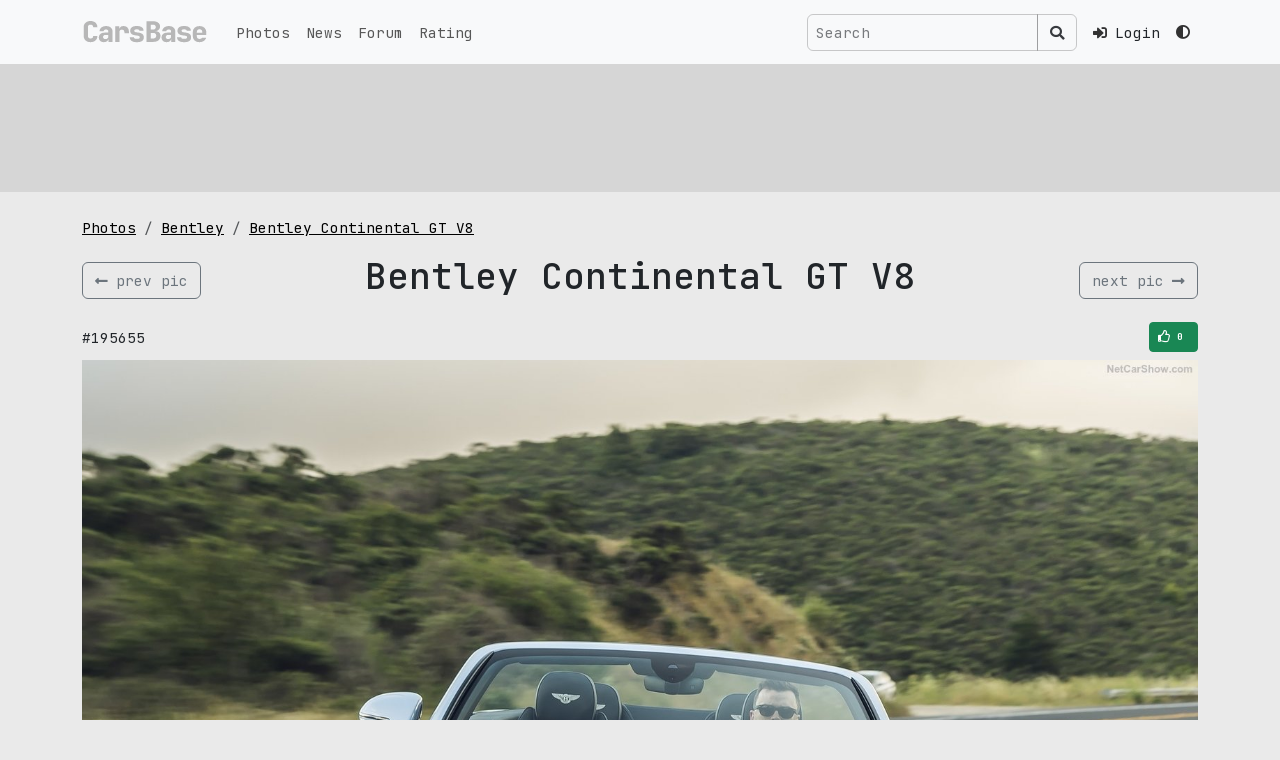

--- FILE ---
content_type: text/html; charset=UTF-8
request_url: https://carsbase.com/photo/bentley/bentley-continental-gt-v8-pic-195655.html
body_size: 5165
content:
<!doctype html>
<html lang="en" data-bs-theme='light'>
<head>
	<meta charset="utf-8">
	<meta name="viewport" content="width=device-width, initial-scale=1">
	<!-- CSRF Token -->
	<meta name="csrf-token" content="SyGAqpeyDFP8xWGGZswk1I2OG89sZvvfr3fhgc1R">
	<title>Bentley Continental GT V8 picture #195655 | Bentley photo gallery | CarsBase.com</title>
		<meta name="description" content="Quality autos and cars pics photogallery at CarsBase.com: Bentley Continental GT V8. Photo #195655">
			<meta name="keywords" content="Bentley, Continental GT V8, photo, pic, image, poster, car, auto, wallpaper, desktop, download, picture #195655">
	

	<link rel="icon" type="image/png" sizes="120x120" href="/favicon.png">

	<link rel="preconnect" href="https://fonts.googleapis.com">
	<link rel="preconnect" href="https://fonts.gstatic.com" crossorigin>
	<link href="https://fonts.googleapis.com/css2?family=JetBrains+Mono:ital,wght@0,100..800;1,100..800&display=swap" rel="stylesheet">
	<!-- Scripts -->

	<link href="/modules/fontawesome-5.12/css/all.min.css" rel="stylesheet">
	<link rel="preload" as="style" href="https://carsbase.com/build/assets/app-oI-xt_3Q.css" /><link rel="stylesheet" href="https://carsbase.com/build/assets/app-oI-xt_3Q.css" />	<meta property="og:image" content="https://carsbase.com/storage/photo/12/195655.jpg">
<meta property="og:image:width" content="1600">
<meta property="og:image:height" content="1200">
<meta property="og:description" content="Photo of Bentley Continental GT V8 195655. Image size: 1600 x 1200.">
<meta property="og:url" content="https://carsbase.com/photo/bentley/bentley-continental-gt-v8-pic-195655.html">
<meta property="og:title" content="Bentley Continental GT V8 photo #195655">
<link rel="canonical" href="https://carsbase.com/photo/bentley/continental-gt-v8">
			<script async src="https://www.googletagmanager.com/gtag/js?id=G-9VCL560P4C"></script>
		<script>
			window.dataLayer = window.dataLayer || [];
			function gtag(){dataLayer.push(arguments);}
			gtag('js', new Date());
			gtag('config', 'G-9VCL560P4C');
		</script>
									</head>
<body>
<div class="app-wrapper vh-100" id="app">


	<nav class="navbar-top navbar fixed-top navbar-expand-lg bg-body-tertiary">
		<div class="container-xl">
			<a class="navbar-brand d-flex align-items-start py-0 my-0 order-1" href="/">
				<img src="/images/design/carsbase_loga_x800.svg" alt="CarsBase" style="max-height:26px;"  class="d-inline-block align-text-top">
			</a>




			<div class="me-2 ms-auto d-flex gap-1 align-items-center order-3">

				<!-- Desktop Search (hidden on mobile) -->
				<search-navbar class="d-none d-lg-inline-flex ms-auto p-0 me-3 my-2 my-lg-0">
					<!-- Простая рамочка до загрузки Vue -->
					<div class="search-navbar-form">
						<div class="input-group d-flex flex-nowrap">
							<input class="form-control search-input px-2"
								   type="text"
								   placeholder="Search"
								   readonly
								   style="background-color: rgba(0,0,0,0) !important;
                                      color: rgba(255,255,255,0.9) !important;
                                      border: 1px solid var(--search-border-color, rgba(255,255,255,0.3)) !important;
                                      max-width: 250px;
                                      min-width: 150px;">
							<span class="input-group-text btn btn-outline-secondary"
								  style="border-color: var(--search-border-color, rgba(255,255,255,0.3)) !important;
                                     color: rgba(255,255,255,0.9) !important;">
								<i class="fas fa-search" style="color: rgba(255,255,255,0.9) !important;"></i>
							</span>
						</div>
					</div>
				</search-navbar>

				<!-- Mobile Search Icon (visible only on mobile) -->
				<div class="nav-item d-flex align-items-center d-lg-none me-3">
					<button class="btn btn-link nav-link px-1" type="button" data-bs-toggle="collapse" data-bs-target="#mobileSearchCollapse" aria-expanded="false" aria-controls="mobileSearchCollapse" aria-label="Toggle search">
						<i class="fas fa-search"></i>
					</button>
				</div>



								<div class="nav-item pe-3">
					<a href="https://carsbase.com/login" class="nav-link">
						<i class="fa fa-sign-in-alt"></i>
						<span class="d-none d-md-inline-block ms-2">Login</span>
					</a>
				</div>
				
				<div class="d-none d-md-inline-block">
				<theme-switch :user_id="0" current-theme="light"></theme-switch>
				</div>
			</div>
			<button class="navbar-toggler  navbar-toggler--main order-3" type="button" data-bs-toggle="collapse"
					data-bs-target="#navbarSupportedContent" aria-controls="navbarSupportedContent"
					aria-expanded="false" aria-label="Toggle navigation">
						<span class="hamburger hamburger--slider">
							<span class="hamburger-box">
								<span class="hamburger-inner"></span>
							</span>
						</span>
			</button>

			<!-- Mobile Search Collapse (full width below navbar) -->
			<div class="collapse w-100 order-4 d-lg-none" id="mobileSearchCollapse">
				<div class="container-xl">
					<div class="py-3">
						<search-navbar class="w-100"></search-navbar>
					</div>
				</div>
			</div>


			<div class="collapse navbar-collapse order-4 order-md-2" id="navbarSupportedContent">
				<ul class="navbar-nav me-auto mb-0">
					<li class="nav-item">
						<a class="nav-link" href="/photo">Photos</a>
					</li>
					<li class="nav-item">
						<a class="nav-link" href="/news">News</a>
					</li>
					<li class="nav-item">
						<a class="nav-link" href="/photoforum">Forum</a>
					</li>
					<li class="nav-item">
						<a class="nav-link" href="/photo-rating">Rating</a>
					</li>
					<li class="nav-item d-md-none mt-4 mb-2">
					<theme-switch :user_id="0" current-theme="light"></theme-switch>
					</li>
				</ul>




				
				
				
				
			</div>

		</div>
	</nav>

	<main class="">
		
<div class="rek-wrapper py-3 mb-4">
<div class="container-xl">
    <div class="row">
        <div class="col-12">
            <div class="d-inline-block w-100" style="height:90px;">
                                <Adsense
                    data-ad-client="ca-pub-4641491362693703"
                    data-ad-slot="5186986687"
                    data-ad-format="horizontal"
                    ins-style="display:inline-block;width:100%;height:90px"
                    :data-full-width-responsive="true"
                >

                </Adsense>
                            </div>
        </div>
    </div>
</div>
</div>

<div class="content-wrapper">
	<div class="container-xl">



		

		<div class="row">
			<div class="col-md-12">


				<ol class="breadcrumb hidden-xs">
					<li class="breadcrumb-item">
						<a href="/photo/" title="cars pics and photos">Photos</a>
					</li>
					<li class="breadcrumb-item">
						<a href="/photo/bentley" title="Bentley pics and photos">Bentley</a>
					</li>
					<li class="breadcrumb-item">
						<a href="/photo/bentley/continental-gt-v8" title="Bentley Continental GT V8 pics and photos">Bentley Continental GT V8</a>
					</li>
				</ol>


				<div itemscope itemtype="http://schema.org/ImageObject">

					<div class="d-flex align-items-center w-100 my-3">
													<div class="w-20 text-left">
								<a href="/photo/bentley/bentley-continental-gt-v8-pic-195656.html"
									title="previus Bentley Continental GT V8 pic" class="btn btn-outline-secondary d-flex align-items-center">
									<i class="fas fa-long-arrow-alt-left"></i>
									<span class="d-none d-sm-inline-block text-nowrap ms-2">prev pic</span>
								</a>
							</div>
												<div class="w-100 text-center">
							<h1 itemprop="name">Bentley Continental GT V8</h1>
						</div>
													<div class="w-20 text-right">
								<a href="/photo/bentley/bentley-continental-gt-v8-pic-195654.html" title="next Bentley Continental GT V8 pic" class="btn btn-outline-secondary d-flex align-items-center">
									<span class="d-none d-sm-inline-block text-nowrap me-2">
										next pic
									</span>
									<i class="fas fa-long-arrow-alt-right"></i>
								</a>
							</div>
											</div>




					<div class="box_social-2 my-2">

						<div class="d-flex align-items-center justify-content-between">
							<div>
								<span>#195655</span>
							</div>
							<div style="width:170px;text-align:right;">
								<div class="vote_photo">
									<vote-button :photo-id="195655" :initial-votes="0" />
								</div>
							</div>
						</div>

					</div>
					<div style="text-align:center;max-width:100%;">
						<img
							alt="Bentley Continental GT V8 photo 195655"
							src="/storage/photo/12/195655.jpg"
							width="1600"
							height="1200"
							itemprop="contentUrl"
							style="max-width: 100%; height: auto;">
					</div>
					<meta itemprop="width" content="1600">
					<meta itemprop="height" content="1200">
					<div class="pic_gallery_slider">
								<div class="table-wrapper">
			<div class="table">
				<div class="tr">
					<div class="td">		<div class="thumb-wrapper">
			<a href="/photo/bentley/bentley-continental-gt-v8-pic-194262.html" class="">
				<img src="/cache/storage/photo/12/194262-gthumb-gwdata240-ghdata180-gfitdatacrop.jpg" alt="Continental GT V8 photo #194262" class="pic">
			</a>
		</div>
		</div>
					<div class="td">		<div class="thumb-wrapper">
			<a href="/photo/bentley/bentley-continental-gt-v8-pic-195654.html" class="">
				<img src="/cache/storage/photo/12/195654-gthumb-gwdata240-ghdata180-gfitdatacrop.jpg" alt="Continental GT V8 photo #195654" class="pic">
			</a>
		</div>
		</div>
					<div class="td">		<div class="thumb-wrapper">
			<a href="/photo/bentley/bentley-continental-gt-v8-pic-195655.html" class="active">
				<img src="/cache/storage/photo/12/195655-gthumb-gwdata240-ghdata180-gfitdatacrop.jpg" alt="Continental GT V8 photo #195655" class="pic">
			</a>
		</div>
		</div>
					<div class="td">		<div class="thumb-wrapper">
			<a href="/photo/bentley/bentley-continental-gt-v8-pic-195656.html" class="">
				<img src="/cache/storage/photo/12/195656-gthumb-gwdata240-ghdata180-gfitdatacrop.jpg" alt="Continental GT V8 photo #195656" class="pic">
			</a>
		</div>
		</div>
					<div class="td">		<div class="thumb-wrapper">
			<a href="/photo/bentley/bentley-continental-gt-v8-pic-195657.html" class="">
				<img src="/cache/storage/photo/12/195657-gthumb-gwdata240-ghdata180-gfitdatacrop.jpg" alt="Continental GT V8 photo #195657" class="pic">
			</a>
		</div>
		</div>
				</div>
			</div>
		</div>
							</div>
					<div itemprop="description" class="text-center">
						Photo of Bentley Continental GT V8 195655.
						Image size: 1600 x 1200.
													Upload date: 2019-06-27 00:00:00.
																		<hr>

					</div>
				</div>


			</div>


		</div>


		<div class="row">
			<div class="col-md-8 col-sm-12 col-12">

				<p style="width:100%;overflow: hidden;" class="mt-0 pt-0">
					pic link: <a href="/storage/photo/12/195655.jpg">https://carsbase.com/storage/photo/12/195655.jpg</a>
					<br>(Download <strong>Bentley Continental GT V8 photo</strong> #195655) You can
					use this pic as wallpaper (poster) for desktop.
				</p>
				<p>
					Vote for this Bentley photo #195655. Current picture rating: <i
						class="icon-thumbs-up"></i> <span>0</span>
											Upload date 2019-06-27 00:00:00.
									</p>


				<div class="my-4">
					<h2 class="my-3 text-center">Pics and wallpapers with Bentley Continental GT V8</h2>
											<div class="photos-gal">
							<div class="d-flex flex-wrap justify-content-center">
																	<div class="p-2">
												<div class="photos-pic-card">
			<a  href="/photo/bentley/bentley-continental-gt-v8-pic-87532.html" class="photos-pic-card__body">
				
					<span class="photos-pic-card__body__pic-wr">
						<img src="/cache/storage/photo/12/87532-gthumb-gwdata640-ghdata480-gfitdatacrop.jpg"
						     alt="bentley continental gt v8 pic #87532"
						     width="640"
						     height="480"
						     class="pic">
					</span>

					
											<span class="photos-pic-card__body__votes-wr">
							<i class="far fa-thumbs-up" aria-hidden="true"></i> 50						</span>
					
					
					
				
									<span class="photos-pic-card__body__comment-wr">2013</span>
				
			</a>



			
		</div>

											</div>
																	<div class="p-2">
												<div class="photos-pic-card">
			<a  href="/photo/bentley/bentley-continental-gt-v8-pic-87529.html" class="photos-pic-card__body">
				
					<span class="photos-pic-card__body__pic-wr">
						<img src="/cache/storage/photo/12/87529-gthumb-gwdata640-ghdata480-gfitdatacrop.jpg"
						     alt="bentley continental gt v8 pic #87529"
						     width="640"
						     height="480"
						     class="pic">
					</span>

					
											<span class="photos-pic-card__body__votes-wr">
							<i class="far fa-thumbs-up" aria-hidden="true"></i> 31						</span>
					
					
					
				
									<span class="photos-pic-card__body__comment-wr">2013</span>
				
			</a>



			
		</div>

											</div>
																	<div class="p-2">
												<div class="photos-pic-card">
			<a  href="/photo/bentley/bentley-continental-gt-v8-pic-87531.html" class="photos-pic-card__body">
				
					<span class="photos-pic-card__body__pic-wr">
						<img src="/cache/storage/photo/12/87531-gthumb-gwdata640-ghdata480-gfitdatacrop.jpg"
						     alt="bentley continental gt v8 pic #87531"
						     width="640"
						     height="480"
						     class="pic">
					</span>

					
											<span class="photos-pic-card__body__votes-wr">
							<i class="far fa-thumbs-up" aria-hidden="true"></i> 30						</span>
					
					
					
				
									<span class="photos-pic-card__body__comment-wr">2013</span>
				
			</a>



			
		</div>

											</div>
																	<div class="p-2">
												<div class="photos-pic-card">
			<a  href="/photo/bentley/bentley-continental-gt-v8-pic-87524.html" class="photos-pic-card__body">
				
					<span class="photos-pic-card__body__pic-wr">
						<img src="/cache/storage/photo/12/87524-gthumb-gwdata640-ghdata480-gfitdatacrop.jpg"
						     alt="bentley continental gt v8 pic #87524"
						     width="640"
						     height="480"
						     class="pic">
					</span>

					
											<span class="photos-pic-card__body__votes-wr">
							<i class="far fa-thumbs-up" aria-hidden="true"></i> 28						</span>
					
					
					
				
									<span class="photos-pic-card__body__comment-wr">2013</span>
				
			</a>



			
		</div>

											</div>
																	<div class="p-2">
												<div class="photos-pic-card">
			<a  href="/photo/bentley/bentley-continental-gt-v8-pic-87525.html" class="photos-pic-card__body">
				
					<span class="photos-pic-card__body__pic-wr">
						<img src="/cache/storage/photo/12/87525-gthumb-gwdata640-ghdata480-gfitdatacrop.jpg"
						     alt="bentley continental gt v8 pic #87525"
						     width="640"
						     height="480"
						     class="pic">
					</span>

					
											<span class="photos-pic-card__body__votes-wr">
							<i class="far fa-thumbs-up" aria-hidden="true"></i> 28						</span>
					
					
					
				
									<span class="photos-pic-card__body__comment-wr">2013</span>
				
			</a>



			
		</div>

											</div>
																	<div class="p-2">
												<div class="photos-pic-card">
			<a  href="/photo/bentley/bentley-continental-gt-v8-pic-87530.html" class="photos-pic-card__body">
				
					<span class="photos-pic-card__body__pic-wr">
						<img src="/cache/storage/photo/12/87530-gthumb-gwdata640-ghdata480-gfitdatacrop.jpg"
						     alt="bentley continental gt v8 pic #87530"
						     width="640"
						     height="480"
						     class="pic">
					</span>

					
											<span class="photos-pic-card__body__votes-wr">
							<i class="far fa-thumbs-up" aria-hidden="true"></i> 27						</span>
					
					
					
				
									<span class="photos-pic-card__body__comment-wr">2013</span>
				
			</a>



			
		</div>

											</div>
															</div>
						</div>
									</div>


				<p>
					<a href="/photo/bentley/continental-gt-v8" title="Bentley Continental GT V8 pictures">
						Bentley Continental GT V8 gallery
					</a>
					with 82 HQ pics updates weekly,
					don't forget to come back!
					And check other <a href="/photo/">cars galleries</a>.
				</p>


			</div>
							<div class="col-md-4 col-sm-12 col-12">
										<div class="box_mark_right">
									<div class="m-logo">
						<img src="/cache/storage/catalog/logos/12-gthumb-gwdata128-ghdata128.jpg"
							 alt="Bentley logo"
							 width="128"
							 height="128"
							 class="logo">
					</div>
								<ul class="box_mark_right__links">
					<li class="box_mark_right__links__li">
						<a href="/photo/bentley" class="box_mark_right__links__li__btn btn btn-outline-secondary w-100">
							<i class="fas fa-camera-retro fa-fw me-2"></i>
							<span class="box_mark_right__links__li__btn__name">Bentley gallery</span>
							<span class="box_mark_right__links__li__btn__num">>1.6K</span>
						</a>
					</li>
																		<li class="box_mark_right__links__li">
								<a href="/photo/bentley/continental-gt-v8" class="box_mark_right__links__li__btn btn btn btn-outline-secondary w-100">
									<i class="fas fa-camera fa-fw me-2" aria-hidden="true"></i>
									<span class="box_mark_right__links__li__btn__name">Continental GT V8 photos</span>
									<span class="box_mark_right__links__li__btn__num">82</span>
								</a>
							</li>
																						<li class="box_mark_right__links__li">
							<a href="/news/bentley" class="box_mark_right__links__li__btn btn btn btn-outline-secondary w-100">
								<i class="far fa-newspaper fa-fw me-2" aria-hidden="true"></i>
								<span class="box_mark_right__links__li__btn__name">Bentley news</span>
							</a>
						</li>
									</ul>
			</div>
								</div>
					</div>


		<div class="row">
			<div class="col-12">
							</div>
		</div>


		<div class="row">
			<div class="col-sm-12 text-center">
							</div>
		</div>


	</div>
</div>
	</main>
	<footer class="py-3">
		<div class="footer">
			<div class="container-xl">
				<div class="row">
					<div class="col-sm-4">
						&copy; 2026 CarsBase.com | <a href="/privacy">Privacy Policy</a>


											</div>
					<div class="col-sm-4">
											</div>
					<div class="col-sm-4">
						contacts: <a href="mailto:support@carsbase.com">support@carsbase.com</a>

					</div>
				</div>
			</div>
		</div>
	</footer>
</div>
<script src="/modules/js/jquery-3.7.1.min.js"></script>
<link href="/modules/fancybox3/dist/jquery.fancybox.min.css" rel="stylesheet">
<script src="/modules/fancybox3/dist/jquery.fancybox.min.js"></script>
<link rel="preload" as="style" href="https://carsbase.com/build/assets/app-Bbs2XMug.css" /><link rel="modulepreload" href="https://carsbase.com/build/assets/app-DReX7Tpy.js" /><link rel="modulepreload" href="https://carsbase.com/build/assets/_plugin-vue_export-helper-BSKjZsxw.js" /><link rel="stylesheet" href="https://carsbase.com/build/assets/app-Bbs2XMug.css" /><script type="module" src="https://carsbase.com/build/assets/app-DReX7Tpy.js"></script>
<script>
	// on redy
</script>

<script defer>
		document.addEventListener('DOMContentLoaded', function() {
		// Wait a small amount of time to ensure bootstrap.js theme detection has run
		setTimeout(function() {
			app.mount('#app');
		}, 10);
	});

	$(document).ready(function() {
		const popoverTriggerList = document.querySelectorAll('[data-bs-toggle="popover"]')
		const popoverList = [...popoverTriggerList].map(popoverTriggerEl => new bootstrap.Popover(popoverTriggerEl))
	
		});
</script>



<script type="text/javascript" >
	(function(m,e,t,r,i,k,a){m[i]=m[i]||function(){(m[i].a=m[i].a||[]).push(arguments)};
		m[i].l=1*new Date();
		for (var j = 0; j < document.scripts.length; j++) {if (document.scripts[j].src === r) { return; }}
		k=e.createElement(t),a=e.getElementsByTagName(t)[0],k.async=1,k.src=r,a.parentNode.insertBefore(k,a)})
	(window, document, "script", "https://mc.yandex.ru/metrika/tag.js", "ym");

	ym(20852410, "init", {
		clickmap:true,
		trackLinks:true,
		accurateTrackBounce:true
	});
</script>
<noscript><div class="d-none"><img src="https://mc.yandex.ru/watch/20852410" style="position:absolute; left:-9999px;" alt="" /></div></noscript>

<script>
	$(function () {
		// NAVBAR - top
		$(".navbar-top").find(".navbar-toggler").click(function () {

			//$(".top-navbar-wrapper").find(".fa-bars").toggleClass( "d-none" );
			//$(".top-navbar-wrapper").find(".fa-times").toggleClass( "d-none" );
			$(".navbar-top").find(".hamburger").toggleClass("is-active");
		});
	});
	// fix for adsense flex
	// based on code found at:
	// https://stackoverflow.com/questions/55695667/adsense-injecting-style-tag-into-my-page-in-chrome
	// document.addEventListener('DOMContentLoaded', function() {
	// 	var flex = document.getElementsByClassName('app-wrapper')[0];
	// 	const observer = new MutationObserver(function (mutations, observer) {
	// 		//flex.style.height = "";
	// 		console.log('fixing flex');
	// 		flex.setAttribute("style","");
	// 	});
	// 	observer.observe(flex, {
	// 		attributes: true,
	// 		attributeFilter: ['style']
	// 	});
	// });
	// setTimeout( function() {
	// 	var flex = document.getElementsByClassName('app-wrapper')[0];
	// 	flex.setAttribute("style","");
	// },500);
</script>



</body>
</html>


--- FILE ---
content_type: text/html; charset=utf-8
request_url: https://www.google.com/recaptcha/api2/aframe
body_size: 264
content:
<!DOCTYPE HTML><html><head><meta http-equiv="content-type" content="text/html; charset=UTF-8"></head><body><script nonce="3_lAgDyi9cP-uwgdxgfqbg">/** Anti-fraud and anti-abuse applications only. See google.com/recaptcha */ try{var clients={'sodar':'https://pagead2.googlesyndication.com/pagead/sodar?'};window.addEventListener("message",function(a){try{if(a.source===window.parent){var b=JSON.parse(a.data);var c=clients[b['id']];if(c){var d=document.createElement('img');d.src=c+b['params']+'&rc='+(localStorage.getItem("rc::a")?sessionStorage.getItem("rc::b"):"");window.document.body.appendChild(d);sessionStorage.setItem("rc::e",parseInt(sessionStorage.getItem("rc::e")||0)+1);localStorage.setItem("rc::h",'1768815682335');}}}catch(b){}});window.parent.postMessage("_grecaptcha_ready", "*");}catch(b){}</script></body></html>